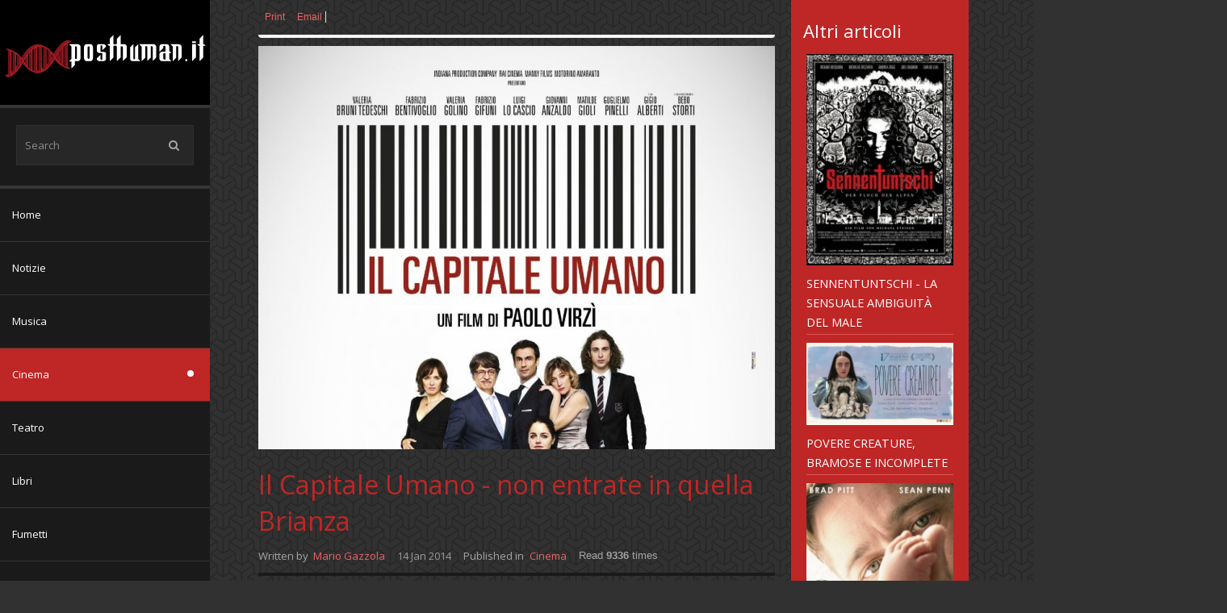

--- FILE ---
content_type: text/html; charset=utf-8
request_url: https://posthuman.it/cinema/il-capitale-umano-non-entrate-in-quella-brianza
body_size: 15048
content:



<!DOCTYPE html>
<html prefix="og: http://ogp.me/ns#" xml:lang="en-gb" lang="en-gb" dir="ltr" class="bootstrap3 itemid-347 com_k2 view-item top_menu_inheader
">
<head>
<base href="https://posthuman.it/cinema/il-capitale-umano-non-entrate-in-quella-brianza" />
	<meta http-equiv="content-type" content="text/html; charset=utf-8" />
	<meta name="robots" content="max-image-preview:large" />
	<meta name="author" content="Mario Gazzola" />
	<meta property="og:url" content="https://posthuman.it/cinema/il-capitale-umano-non-entrate-in-quella-brianza" />
	<meta property="og:type" content="article" />
	<meta property="og:title" content="Il Capitale Umano - non entrate in quella Brianza" />
	<meta property="og:description" content="Al giallo anomalo di Virz&amp;amp;igrave; basta un solo morto per sbatterci in faccia tutti gli zombi che abitano questo Paese, su cui si pu&amp;amp;ograve; s..." />
	<meta property="og:image" content="https://posthuman.it/media/k2/items/cache/9feeafa8e740fdbe632b43236148b194_XS.jpg" />
	<meta name="image" content="https://posthuman.it/media/k2/items/cache/9feeafa8e740fdbe632b43236148b194_XS.jpg" />
	<meta name="twitter:card" content="summary" />
	<meta name="twitter:site" content="@youjoomla" />
	<meta name="twitter:title" content="Il Capitale Umano - non entrate in quella Brianza" />
	<meta name="twitter:description" content="Al giallo anomalo di Virz&amp;amp;igrave; basta un solo morto per sbatterci in faccia tutti gli zombi che abitano questo Paese, su cui si pu&amp;amp;ograve; solo scommettere come fanno loro: puntando sul crol..." />
	<meta name="twitter:image" content="https://posthuman.it/media/k2/items/cache/9feeafa8e740fdbe632b43236148b194_M.jpg" />
	<meta name="twitter:image:alt" content="Il Capitale Umano - non entrate in quella Brianza" />
	<meta name="viewport" content="width=device-width, initial-scale=1.0, maximum-scale=1.0, user-scalable=no" />
	<meta name="description" content="Al giallo anomalo di Virz&amp;amp;igrave; basta un solo morto per sbatterci in faccia tutti gli zombi che abitano questo Paese, su cui si pu&amp;amp;ograve; s..." />
	<meta name="generator" content="Joomla! - Open Source Content Management" />
	<title>Il Capitale Umano - non entrate in quella Brianza</title>
	<link href="/cinema/il-capitale-umano-non-entrate-in-quella-brianza" rel="canonical" />
	<link href="/templates/couture/favicon.ico" rel="shortcut icon" type="image/vnd.microsoft.icon" />
	<link href="https://cdnjs.cloudflare.com/ajax/libs/magnific-popup.js/1.1.0/magnific-popup.min.css" rel="stylesheet" type="text/css" />
	<link href="https://cdnjs.cloudflare.com/ajax/libs/simple-line-icons/2.4.1/css/simple-line-icons.min.css" rel="stylesheet" type="text/css" />
	<link href="/components/com_k2/css/k2.css?v=2.21" rel="stylesheet" type="text/css" />
	<link href="/media/plg_content_mavikthumbnails/slimbox2/css/slimbox2.css" rel="stylesheet" type="text/css" />
	<link href="//fonts.googleapis.com/css?family=Open+Sans:400italic,400" rel="stylesheet" type="text/css" />
	<link href="https://posthuman.it/modules/mod_yj_live_search/css/stylesheet.css" rel="stylesheet" type="text/css" />
	<link href="https://posthuman.it//modules/mod_yj_vertical_menu/css/stylesheet.css" rel="stylesheet" type="text/css" />
	<link href="/plugins/system/yjsg/assets/css/font-awesome.min.css" rel="stylesheet" type="text/css" />
	<link href="/templates/couture/css_compiled/bootstrap-salmon.css" rel="stylesheet" type="text/css" />
	<link href="/plugins/system/yjsg/legacy/css/template.css" rel="stylesheet" type="text/css" />
	<link href="/templates/couture/css/menus.css" rel="stylesheet" type="text/css" />
	<link href="/templates/couture/css/layout.css" rel="stylesheet" type="text/css" />
	<link href="/templates/couture/css/salmon.css" rel="stylesheet" type="text/css" />
	<link href="/plugins/system/yjsg/legacy/css/yjresponsive.css" rel="stylesheet" type="text/css" />
	<link href="/templates/couture/css/custom_responsive.css" rel="stylesheet" type="text/css" />
	<link href="/plugins/system/yjsg/assets/src/mediaelement/mediaelementplayer.min.css" rel="stylesheet" type="text/css" />
	<link href="/templates/couture/css/customk.css" rel="stylesheet" type="text/css" />
	<style type="text/css">

                        /* K2 - Magnific Popup Overrides */
                        .mfp-iframe-holder {padding:10px;}
                        .mfp-iframe-holder .mfp-content {max-width:100%;width:100%;height:100%;}
                        .mfp-iframe-scaler iframe {background:#fff;padding:10px;box-sizing:border-box;box-shadow:none;}
                    a.thumbnail {display: inline-block; zoom: 1; *display: inline;}body{font-size:13px;}#logo{width:21.67%;height:130px;}#logo a{height:130px;}.yjsgsitew{width:1200px;}.yjsgheadergw{width:78.33%;}#midblock{width:75%;}#rightblock{width:25%;}#insetsholder_2t,#insetsholder_2b{width:25%;}#logo{background: url(https://posthuman.it/images/logo-posthuman-2019darkweb.png)  no-repeat 0px 0px; !important;}.horiznav li ul ul,.subul_main.group_holder ul.subul_main ul.subul_main, .subul_main.group_holder ul.subul_main ul.subul_main ul.subul_main, .subul_main.group_holder ul.subul_main ul.subul_main ul.subul_main ul.subul_main,.horiznav li li li:hover ul.dropline{margin-top: -32px!important;margin-left:95%!important;}.top_menu ul.subul_main.dropline.group_holder li.holdsgroup > ul.subul_main{margin:0!important;padding-top:10px!important;padding-bottom:10px!important;}h1,h2,h3,h4,h5,h6,.article_title,.module_title,.pagetitle,.clivesearch .yj_inputbox,.LiveSearchResults,.cverticalmenu ul.yj-vertical-menu li.yj-vertical-menu-item a,.yj1 h2.module_title,.template_readmore,.horiznav a,.template_readmore2,.template_readmore3,.cmoduleengine .yjme_item a.item_title,.template_readmore4,.cmoduleengine .yjme_item div.item_details,.cmoduleengine.members .yjme_item p.item_intro,.yj_hover_title,.yj_hover_readmore,.yj_date,.yj_author,.yj_cat,.button,.validate,.k2menu a,a.moduleItemTitle,div.itemCommentsForm p.itemCommentsFormNotes,div.subCategory h2,div.catItemHeader h3.catItemTitle,div.itemHeader h2.itemTitle,h3.itemAuthorName,div.itemRelated h3,h3.itemCommentsCounter,div.userBlock h2,.userView h3.itemTitle,.tagView h2.itemTitle,.genericView h2.itemTitle,.cnewspop ul.yjnewspopFilter li a,.cnewspop .yjnewspopC div.yjnewspopIntro h2,#mmenu_holder,.cnewspop div.yjNewsPopContainer a.getmore{font-family:Open Sans,sans-serif;font-weight:normal;}.LiveSearchResults a.next,.LiveSearchResults a.back,.LiveSearchResults .LiveSearchResultHover,.cverticalmenu ul.yj-vertical-menu li a.isactivea,.cverticalmenu ul.yj-vertical-menu li a:hover,.cverticalmenu ul.yj-vertical-menu li a:active,.cverticalmenu ul.yj-vertical-menu li a:focus,ul.yj-vertical-menu li.yj-vertical-menu-item a.isactivea,.template_readmore,.top_menu ul li a:hover,.top_menu li.active a.activepath,.top_menu ul.subul_main li a:hover,.top_menu ul.subul_main li a.activepath,.template_readmore2,.template_readmore3:hover,.template_readmore4:hover,ul.catItemTags li:hover,.yj_hover_readmore,ul.itemTags li:hover,.button,.validate,.yj3,.k2CategoriesListBlock ul li a:after,div.k2TagCloudBlock a:hover,.button,.validate,a.readon,div.itemCommentsForm form input#submitCommentButton,.cnewspop ul.yjnewspopFilter li a:hover,.cnewspop ul.yjnewspopFilter li a.selected,.cnewspop .yjnewspopC div.yjnewspopIntro,.nav-list > .active > a, .nav-list > .active > a:hover,.ctags a.yjtag:hover,.cnewspop div.yjNewsPopContainer a.getmore{background:#bf2626;}.cimageslider .navContainer .bnav:hover,.cimageslider .navContainer .bnav.active,.cmoduleengine .yjme_item a.item_title:hover,.cmoduleengine.members .firstrow .yjme_item.seconditem a.item_title:hover,.cmoduleengine.members .secondrow .yjme_item.firstitem a.item_title:hover,div.itemHeader h2.itemTitle,.yj_hover_title:hover,.yj2 h2.module_title,.yj2 h2.module_title span,#footer a,dl.search-results dt.result-title a:hover{color:#bf2626;}.k2ItemsBlock li.even,.k2ItemsBlock li.odd,.cnewspop .yjnewspopC div.yjnewspopIntro h2,.cmoduleengine.members .yjme_item div.imageholder:hover,.cmoduleengine.members .firstrow .yjme_item.seconditem div.imageholder:hover,.cmoduleengine.members .secondrow .yjme_item.firstitem div.imageholder:hover{border-color:#dd5454;}[class*='yjsg-button-color']{background:#bf2626;}[class*='yjsg-button-color']:hover{background:#aa2222;}#typosticky.yjsg-sticky.fixed{padding:15px;}.yjsg-sub-heading,.yjsg-sticky-menu a.active-scroll,[data-sticky-block] a.active-scroll:before{border-color:#bf2626;}[class*='facolor'].fa:before{color:#bf2626;}body.pattern2,.pattern2{background-color:#313131;background-image: url(https://posthuman.it//templates/couture/images/patterns/pattern2.jpg);}.thumbnail {
margin-top: 10px;
margin-left: 10px;
margin-right: 10px;
padding: 1px;
}#yj-vertical-menu104,#yj-vertical-menu104 li.yj-vertical-menu-item{width:260px;}
	</style>
	<script type="application/json" class="joomla-script-options new">{"csrf.token":"bf98a6c134a36772d3ef53c6145f6465","system.paths":{"root":"","base":""},"system.keepalive":{"interval":840000,"uri":"\/component\/ajax\/?format=json"}}</script>
	<script src="/media/jui/js/jquery.min.js?7fd18fbdaed713761bae6052b0841d16" type="text/javascript"></script>
	<script src="/media/jui/js/jquery-noconflict.js?7fd18fbdaed713761bae6052b0841d16" type="text/javascript"></script>
	<script src="/media/jui/js/jquery-migrate.min.js?7fd18fbdaed713761bae6052b0841d16" type="text/javascript"></script>
	<script src="https://cdnjs.cloudflare.com/ajax/libs/magnific-popup.js/1.1.0/jquery.magnific-popup.min.js" type="text/javascript"></script>
	<script src="/media/k2/assets/js/k2.frontend.js?v=2.21&sitepath=/" type="text/javascript"></script>
	<script src="/media/plg_content_mavikthumbnails/slimbox2/js/slimbox2.js" type="text/javascript"></script>
	<script src="/media/system/js/mootools-core.js?7fd18fbdaed713761bae6052b0841d16" type="text/javascript"></script>
	<script src="/media/system/js/core.js?7fd18fbdaed713761bae6052b0841d16" type="text/javascript"></script>
	<script src="/media/system/js/mootools-more.js?7fd18fbdaed713761bae6052b0841d16" type="text/javascript"></script>
	<script src="/plugins/system/yjsg/assets/src/yjsg.jquicustom.min.js" type="text/javascript"></script>
	<script src="/plugins/system/yjsg/assets/bootstrap3/js/bootstrap.min.js" type="text/javascript"></script>
	<script src="/plugins/system/yjsg/legacy/src/yjresponsive.js" type="text/javascript"></script>
	<script src="/plugins/system/yjsg/assets/src/yjsg.site.plugins.js" type="text/javascript"></script>
	<script src="/plugins/system/yjsg/assets/src/yjsg.site.js" type="text/javascript"></script>
	<script src="/plugins/system/yjsg/assets/src/mediaelement/mediaelement-and-player.min.js" type="text/javascript"></script>
	<script src="/plugins/system/yjsg/assets/src/mediaelement/froogaloop2.min.js" type="text/javascript"></script>
	<script src="/plugins/system/yjsg/assets/src/magnific/yjsg.magnific.popup.min.js" type="text/javascript"></script>
	<script src="https://posthuman.it/modules/mod_yj_live_search/script/YJLiveSearch.js" type="text/javascript"></script>
	<script src="https://posthuman.it//modules/mod_yj_vertical_menu/src/jquery-noconflict.js" type="text/javascript"></script>
	<script src="https://posthuman.it//modules/mod_yj_vertical_menu/src/jquery.yj-vertical-menu.js" type="text/javascript"></script>
	<!--[if lt IE 9]><script src="/media/system/js/polyfill.event.js?7fd18fbdaed713761bae6052b0841d16" type="text/javascript"></script><![endif]-->
	<script src="/media/system/js/keepalive.js?7fd18fbdaed713761bae6052b0841d16" type="text/javascript"></script>
	<script src="/templates/couture/src/styles.js" type="text/javascript"></script>
	<script type="application/ld+json">

                {
                    "@context": "https://schema.org",
                    "@type": "Article",
                    "mainEntityOfPage": {
                        "@type": "WebPage",
                        "@id": "https://posthuman.it/cinema/il-capitale-umano-non-entrate-in-quella-brianza"
                    },
                    "url": "https://posthuman.it/cinema/il-capitale-umano-non-entrate-in-quella-brianza",
                    "headline": "Il Capitale Umano - non entrate in quella Brianza",
                    "image": [
                        "https://posthuman.it/media/k2/items/cache/9feeafa8e740fdbe632b43236148b194_XL.jpg",
                        "https://posthuman.it/media/k2/items/cache/9feeafa8e740fdbe632b43236148b194_L.jpg",
                        "https://posthuman.it/media/k2/items/cache/9feeafa8e740fdbe632b43236148b194_M.jpg",
                        "https://posthuman.it/media/k2/items/cache/9feeafa8e740fdbe632b43236148b194_S.jpg",
                        "https://posthuman.it/media/k2/items/cache/9feeafa8e740fdbe632b43236148b194_XS.jpg",
                        "https://posthuman.it/media/k2/items/cache/9feeafa8e740fdbe632b43236148b194_Generic.jpg"
                    ],
                    "datePublished": "2014-01-14T14:56:39+00:00",
                    "dateModified": "2014-01-28T16:01:15+00:00",
                    "author": {
                        "@type": "Person",
                        "name": "Mario Gazzola",
                        "url": "https://posthuman.it/cinema/author/205-mariogazzola"
                    },
                    "publisher": {
                        "@type": "Organization",
                        "name": "www.posthuman.it",
                        "url": "https://posthuman.it/",
                        "logo": {
                            "@type": "ImageObject",
                            "name": "www.posthuman.it",
                            "width": "",
                            "height": "",
                            "url": "https://posthuman.it/"
                        }
                    },
                    "articleSection": "https://posthuman.it/cinema",
                    "keywords": "",
                    "description": "Al giallo anomalo di Virz&amp;igrave; basta un solo morto per sbatterci in faccia tutti gli zombi che abitano questo Paese, su cui si pu&amp;ograve; solo scommettere come fanno loro: puntando sul crollo.",
                    "articleBody": "Al giallo anomalo di Virz&amp;igrave; basta un solo morto per sbatterci in faccia tutti gli zombi che abitano questo Paese, su cui si pu&amp;ograve; solo scommettere come fanno loro: puntando sul crollo. Domenica ho visto un film dell&amp;rsquo;orrore. Non l&amp;rsquo;ennesimo remake americano de La Casa, Non Aprite Quella Porta, Carrie o Patrick (in arrivo). Nessuno splatter giapponese con geyser di sangue. Un film italiano. Ma nemmeno una di quelle stentate sottoproduzioni ultralow budget che il pi&amp;ugrave; delle volte arrancano nel sogno di rinverdire la golden age dei Bava-Fulci-Argento. [yjsgimgs image=&quot;images/stories/images_old_articles/thumbs/articles9_il capitale umano-3.jpg&quot; class=&quot;radiusb5 yjsg-lightbox-items&quot; title=&quot;articles9_il capitale umano-3.jpg&quot; link=&quot;images/stories/images_old_articles/stories/articles9/il capitale umano-3.jpg&quot; target=&quot;&quot; effect=&quot;tilt&quot;] No, era un film mainstream, ben girato, interpretato da ottimi attori e tutti potete vederlo &amp;ndash; solo a Milano &amp;ndash; in una quindicina abbondante di sale. Perch&amp;eacute;, sciogliamo finalmente l&amp;rsquo;equivoco, si tratta dell&amp;rsquo;ultimo film di Paolo Virz&amp;igrave; (in apertura la locandina, a destra e qui sotto gli ironici poster con frasi epigrafiche tratte dai dialoghi), regista di cui ammetto di non aver mai visto nulla, considerandolo esponente di quella &amp;ldquo;Italia dei carini&amp;rdquo; &amp;ndash; la commedia buonista &amp;ndash; che rifuggo come la peste. [yjsgimgs image=&quot;images/stories/images_old_articles/thumbs/articles9_il capitale umano-2.jpg&quot; class=&quot;radiusb5 yjsg-lightbox-items&quot; title=&quot;articles9_il capitale umano-2.jpg&quot; link=&quot;images/stories/images_old_articles/stories/articles9/il capitale umano-2.jpg&quot; target=&quot;&quot; effect=&quot;tilt&quot;]Invece Il Capitale Umano, nonostante &amp;ndash; o forse proprio per &amp;ndash; il suo agghiacciante realismo, &amp;egrave; riuscito ad inquietarmi pi&amp;ugrave; di molte case &amp;ldquo;a sinistra&amp;rdquo;, stregate o esorcizzate in POV. Sia ben chiaro (cos&amp;igrave; spieghiamo definitivamente la provocazione iniziate): il film non ha nulla a che spartire col genere horror stricto sensu. Trattasi piuttosto di un anomalo &amp;ldquo;giallo&amp;rdquo; (liberamente tratto dall&#039;omonimo romanzo di Stephen Amidon), cui basta solo un morto per incidente stradale notturno da guida sbronza del sabato sera per dare il via ad un tragico carosello della meschinit&amp;agrave;: quella di un&amp;rsquo;umanit&amp;agrave; italica (italica, badate, mica solo brianzola) squallida e magliara senza redenzione (niente volemose bbene sordiano finale, per intenderci). I fatti: un immobiliarista che se la tira ma non se la passa affatto bene (il macchiettistico Bentivoglio, nel poster qui sopra a sinistra) sogna di fare bingo entrando nel &amp;ldquo;giro giusto&amp;rdquo; della finanza che conta grazie alla figlia, fidanzata con il rampollo di un affermato raider della finanza d&amp;rsquo;assalto (Gifuni, bravissimo e glaciale, anche lui appeso a un filo, ma lo capiremo solo pi&amp;ugrave; avanti). Mal gliene incoglie. Lo spremono come un limone e lui s&amp;rsquo;&amp;egrave; giocato pure la casa, all&amp;rsquo;insaputa della compagna incinta (Golino), psicologa che nulla capisce del nido di vipere che la circonda. [yjsgimgs image=&quot;images/stories/images_old_articles/thumbs/articles9_il-capitale-umano_4.jpg&quot; class=&quot;radiusb5 yjsg-lightbox-items&quot; title=&quot;articles9_il-capitale-umano_4.jpg&quot; link=&quot;images/stories/images_old_articles/stories/articles9/il-capitale-umano_4.jpg&quot; target=&quot;&quot; effect=&quot;tilt&quot;]Anche la moglie del finanziere (Valeria Bruni Tedeschi, ottima nella sua rassegnazione a non contare nulla sulla scacchiera della sua pur ricca famiglia) vive nel lusso ignorando le porcherie in cui sguazza il marito: lei vorrebbe ristrutturare un teatro per riaccendere l&amp;rsquo;antica passione artistica (deposta in nome del matrimonio-bene), si accenderebbe anche di passione adulterina per il mellifluo prof di teatro Lo Cascio (con lei nella foto qui a destra) che la adula interessatamente, ma i suoi sogni s&amp;rsquo;infrangono sulla real politik degli investimenti finanziari. Tutte oche &amp;lsquo;ste donne? No, la figlia di Bentivoglio (Matilde Gioli, nella foto sotto a sinistra) &amp;egrave; l&amp;rsquo;unica colla testa sulle spalle: scarica l&amp;rsquo;odioso rampollo e si mette insieme allo scoppiato artista, reprobo del paese ma in realt&amp;agrave; l&#039;unico onesto della combriccola, solo troppo ingenuo. Perch&amp;eacute; il destino &amp;egrave; in agguato: l&amp;rsquo;incidente notturno e le inevitabili indagini dell&amp;rsquo;ispettore Bebo Storti mettono in moto un carosello di coperture troppo corte, alibi zoppicanti e nefandezze sempre pi&amp;ugrave; evidenti, finch&amp;eacute; il machiavellico quanto fortuito colpo di coda del Bentivoglio alla canna del gas metter&amp;agrave; tutto a posto. Cio&amp;egrave; salver&amp;agrave; i ricchi a danno dei poveri, perch&amp;eacute; cos&amp;igrave; va il mondo: se stai ai piani bassi della scala sociale nessuno cercher&amp;agrave; d&amp;rsquo;abolire leggi per le tue marachelle. E in questo guano calduccio alla fine ci si accomodano tutti, perch&amp;eacute; tutto sommato fa molto comodo. [yjsgimgs image=&quot;images/stories/images_old_articles/thumbs/articles9_il capitale umano-1.jpg&quot; class=&quot;radiusb5 yjsg-lightbox-items&quot; title=&quot;articles9_il capitale umano-1.jpg&quot; link=&quot;images/stories/images_old_articles/stories/articles9/il capitale umano-1.jpg&quot; target=&quot;&quot; effect=&quot;tilt&quot;] Le patetiche polemiche campaniliste di un sindaco brianzolo offeso dal film hanno prevedibilmente fatto rumore (utile per il suo lancio), calamitando per&amp;ograve; l&amp;rsquo;attenzione della pensosa critica dei quotidiani italici unicamente sul profondo dibattito &amp;ldquo;la luna e il dito&amp;rdquo; (nella fattispecie, sono davvero meschini questi operosi brianzoli?). Impedendole di accorgersi che, en passant, il Virz&amp;igrave; ha sapidamente strutturato il suo film con la tecnica del &amp;ldquo;flashback sincronico&amp;rdquo; usata da Kubrick per Rapina A Mano Armata (The Killing, 1956, QUI ne ripassate il trailer italiano): ci fa ritornare pi&amp;ugrave; volte all&amp;rsquo;inizio della storia, mostrandoci poi lo stesso arco temporale ma dal punto di vista di un altro personaggio (il film &amp;egrave; diviso in 3 capitoli intestati a 3 personaggi pi&amp;ugrave; uno conclusivo che spiega il titolo), facendoci scoprire altri avvenimenti e sfaccettature ignoti al precedente personaggio. Struttura che a noi garantisce la suspense di scoprire poco alla volta cos&amp;rsquo;&amp;egrave; davvero accaduto la famigerata notte in auto, favorendo anche lo svelamento progressivo delle psicologie dei caratteri (quasi tutti ben scolpiti) e delle rispettive miserie. Un ritmo sostenuto e una sceneggiatura solida, interpretazioni (quasi tutte) convincenti, un&amp;rsquo;ironia che non sbraca mai nella commedia all&amp;rsquo;italiana pi&amp;ugrave; scontata, rendono Il Capitale Umano un pregevole esempio di quel cinema italiano che sa riflettere sul nostro becero presente ritraendocelo senza fare sconti a nessuno. E che credevamo non saremmo pi&amp;ugrave; riusciti a vedere in giro. Io faccio la mia ammenda al regista Virz&amp;igrave;, voi non perdetelo, di &amp;lsquo;sti tempi &amp;egrave; merce rara. Mario G"
                }
                
	</script>
	<script type="text/javascript">

			  window.addEvent('domready', function(){
					  new YJLiveSearch({
					  inputId:'defaultfeedLiveSearch', 
					  inputCopy:' defaultfeed',
					  resultFeed:'https://posthuman.it/modules/mod_yj_live_search/feeds/feed.php', 
					  noResultsMessage:'Sorry, no results for&nbsp;', 
					  topDistance:45, 
					  duration:500,
					  minLenght:3,
					  maxLenght:10,
					  minCharTxt1:'Minimum&nbsp;',
					  minCharTxt2:'&nbsp;characters required'

				  });
			});
		
			(function($) {
				$(document).ready(function(){
					$('#yj-vertical-menu104').ptMenu({
						vertical:true,
						flyoutPosition:'right',
							showDuration: 150,
							hideDuration: 350,
					});
				});
			})(jQuery);	
		
		
		
	</script>
	<link rel="apple-touch-icon" sizes="57x57" href="/templates/couture/images/system/appleicons/apple-icon-57x57.png" />
	<link rel="apple-touch-icon" sizes="72x72" href="/templates/couture/images/system/appleicons/apple-icon-72x72.png" />
	<link rel="apple-touch-icon" sizes="114x114" href="/templates/couture/images/system/appleicons/apple-icon-114x114.png" />
	<link rel="apple-touch-icon" sizes="144x144" href="/templates/couture/images/system/appleicons/apple-icon-144x144.png" />
	<style type="text/css">
			.LiveSearchContainer.defaultfeed,
			.LiveSearchResults.defaultfeed {
			width:230px;
			}
		</style>
</head>
<body id="stylef6" class="yjsgbody style_salmon yjsgbr-chrome pattern2 ispattern textlight">
	<div id="centertop" class="yjsgsitew">
				 <!--header-->
<div id="header">
      <div id="logo">
           <a href="https://posthuman.it/"></a>
          </div>
    <!-- end logo -->
   </div>
  <!-- end header -->
		<div id="side_block_out">
			<div class="side_block">
				<div class="yjsquare clivesearch modid95"><div class="yjsquare_in"><!-- http://www.Youjoomla.com  Yj Live Live Search 2.0 for Joomla 2.5 starts here -->
<div class="yjlivecont defaultfeed">
       <form method="get" action="https://posthuman.it/index.php" style="width:220px;">
			<input type="text" name="searchword" id="defaultfeedLiveSearch" style="width:220px;" value="Search" onfocus="this.value='';" onblur="if(this.value==''){this.value='Search'};"  class="yj_inputbox"/>
                        <input type="submit" value="search" class="button" />
            <span class="icon-search"></span>
			            <input type="hidden" name="option" value="com_search" />
			<input type="hidden" name="searchphrase" value="all" />
            <input type="hidden" name="Itemid" value="321" />
		</form>
</div>
<!-- http://www.Youjoomla.com  Yj Live Live Search 2.0  for Joomla 2.5 ends here --></div></div><div class="yjsquare cverticalmenu modid104"><div class="yjsquare_in"><ul id="yj-vertical-menu104" class="yj-vertical-menu flyoutright ">
<li id="item-324" class="lifirst"><a class="afirst" href="/" >Home</a></li><li id="item-358"><a href="/notizie" >Notizie</a></li><li id="item-350"><a href="/musica" >Musica</a></li><li id="item-347" class="current-side  active parent"><a class=" isactivea" href="/cinema" >Cinema</a><ul><li id="item-349"><a href="/cinema/cinema-alternative" >cinema alternative</a></li></ul></li><li id="item-351"><a href="/teatro" >Teatro</a></li><li id="item-352"><a href="/libri" >Libri</a></li><li id="item-353"><a href="/fumetti" >Fumetti</a></li><li id="item-354"><a href="/videogiochi" >Videogiochi</a></li><li id="item-355"><a href="/riflessioni" >Riflessioni</a></li><li id="item-356"><a href="/profili" >Profili</a></li><li id="item-357"><a href="/progetti" >Progetti</a></li><li id="item-418" class="lilast"><a class="alast" href="/extra" >Extra</a></li></ul></div></div><div class="yjsquare modid16"><div class="h2_holder"><h3 class="module_title"><span class="title_split titlesplit0">Login</span> <span class="title_split titlesplit1">Form</span></h3></div><div class="yjsquare_in"><form action="/cinema" method="post" id="login-form" class="yjsg-form">
	<div class="pretext">
		</div>
	<div class="yjsg-form-group-addon">
		<span class="yjsg-form-prepend"><span class="icon-user"></span></span>
		<input id="modlgn_username" type="text" name="username" class="yjsg-form-element"  size="18" placeholder="Username" />
	</div>
	<div class="yjsg-form-group-addon">
		<span class="yjsg-form-prepend"><span class="icon-lock"></span></span>
		<input id="modlgn_passwd" type="password" name="password" class="yjsg-form-element" size="18" placeholder="Password" />
	</div>
		<div class="yjsg-form-group-addon">
		<span class="yjsg-form-prepend"><span class="icon-key"></span></span>
		<input id="modlgn_secretkey" type="text" name="secretkey" class="yjsg-form-element" size="18" placeholder="Secret Key" />
	</div>		
	    <div class="yjsg-form-group-inline">    
				<div class="yjsg-element-holder">
			<button type="submit" tabindex="3" name="Submit" class="button">Log in</button>
		</div>
	</div>
	<input type="hidden" name="option" value="com_users" />
	<input type="hidden" name="task" value="user.login" />
	<input type="hidden" name="return" value="aHR0cHM6Ly9wb3N0aHVtYW4uaXQvY2luZW1hL2lsLWNhcGl0YWxlLXVtYW5vLW5vbi1lbnRyYXRlLWluLXF1ZWxsYS1icmlhbnph" />
	<input type="hidden" name="bf98a6c134a36772d3ef53c6145f6465" value="1" />	<ul class="unstyled">
		<li>
			<a href="/component/users/?view=reset&amp;Itemid=324">
			Forgot your password?</a>
		</li>
		<li>
			<a href="/component/users/?view=remind&amp;Itemid=324">
			Forgot your username?</a>
		</li>
			</ul>
	<div class="posttext">
		</div>
</form>
</div></div><div class="yjsquare yj1 ccontactinfo modid98"><div class="h2_holder"><h3 class="module_title"><span class="title_split titlesplit0">Contact</span> <span class="title_split titlesplit1">info</span></h3></div><div class="yjsquare_in"><p>Walter L'Assainato<br /> Email: <a href="mailto:walter@posthuman.it">walter@posthuman.it</a><br />Mario Gazzola<br />Email: <a href="mailto:mario@posthuman.it">mario@posthuman.it</a></p>
<p><a class="yj_facebook addtips" title="Facebook" href="https://www.facebook.com/Posthuman.it" target="_blank" data-placement="top">Facebook</a> <a class="yj_rss addtips" title="RSS" href="/notizie?format=feed" target="_blank" data-placement="top">RSS</a></p></div></div>
			</div>
		</div>
					<div id="topmenu_holder" class="yjsgmega response"></div>
				<!--top menu-->
<!--
-->								<!--MAIN LAYOUT HOLDER -->
<div id="holder2" class="holders">
	<!-- messages -->
	<div class="yjsg-system-msg">
		
	</div>
	<!-- end messages -->
		<!-- MID BLOCK -->
	<div id="midblock" class="sidebars sidebar-main">
		<div class="insidem">
									<!-- component -->
			

<!-- Start K2 Item Layout -->
<span id="startOfPageId440"></span>

<div id="k2Container" class="itemView">

	<!-- Plugins: BeforeDisplay -->
	
	<!-- K2 Plugins: K2BeforeDisplay -->
	
  <!-- Plugins: AfterDisplayTitle -->
  
  <!-- K2 Plugins: K2AfterDisplayTitle -->
  
	  <div class="itemToolbar">
		<ul>
						<!-- Font Resizer removed wl 8-5-2015-->

			
						<!-- Print Button -->
			<li>
				<a class="itemPrintLink" rel="nofollow" href="/cinema/il-capitale-umano-non-entrate-in-quella-brianza?tmpl=component&amp;print=1" onclick="window.open(this.href,'printWindow','width=900,height=600,location=no,menubar=no,resizable=yes,scrollbars=yes'); return false;">
					<span>Print</span>
				</a>
			</li>
			
						<!-- Email Button -->
			<li>
				<a class="itemEmailLink" rel="nofollow" href="/component/mailto/?tmpl=component&amp;template=couture&amp;link=d3623fa7de05b7186f78e42898843ed3cb9657c9" onclick="window.open(this.href,'emailWindow','width=400,height=350,location=no,menubar=no,resizable=no,scrollbars=no'); return false;">
					<span>Email</span>
				</a>
			</li>
			
			
			
			
					</ul>
		<div class="clr"></div>
  </div>
	
  <div class="itemBody">

	  <!-- Plugins: BeforeDisplayContent -->
	  
	  <!-- K2 Plugins: K2BeforeDisplayContent -->
	  
	  	  <!-- Item Image -->
	  <div class="itemImageBlock" style="height:auto;">
		  <span class="itemImage">
		  	<a class="modal" rel="{handler: 'image'}" href="/media/k2/items/cache/9feeafa8e740fdbe632b43236148b194_XL.jpg" title="Click to preview image">
                <span class="yj_hover_effect">
                    <span class="yj_hover_title">Il Capitale Umano - non entrate in quella Brianza</span>
                    <span class="yj_hover_readmore template_readmore2">Click to enlarge</span>
                    <img src="/media/k2/items/cache/9feeafa8e740fdbe632b43236148b194_L.jpg" alt="Il Capitale Umano - non entrate in quella Brianza" />
                </span>
		  	</a>
		  </span>
		  
		  
		  <div class="clr"></div>
	  </div>
	        
	<div class="itemHeader">

	  	  <!-- Item title -->
	  <h2 class="itemTitle">
						
	  	Il Capitale Umano - non entrate in quella Brianza
	  	
	  </h2>
	  
				<!-- Item Author -->
		<span class="itemAuthor yj_author">
			Written by&nbsp;
						<a rel="author" href="/cinema/author/205-mariogazzola">Mario Gazzola</a>
					</span>
		
				<!-- Date created -->
		<span class="itemDateCreated yj_date">
			14 Jan 2014		</span>
		        
				<!-- Item category -->
		<div class="itemCategory yj_cat">
			<span>Published in</span>
			<a href="/cinema">Cinema</a>
		</div>
		        
						<!-- Item Hits -->
			<span class="itemHits yj_hits">
				Read <b>9336</b> times			</span>
			
  </div>

	  	  	  <!-- Item introtext -->
	  <div class="itemIntroText">
	  	 Al giallo anomalo di Virz&igrave; basta un solo morto per sbatterci in faccia tutti gli <em>zombi</em> che abitano questo Paese, su cui si pu&ograve; solo scommettere come fanno loro: puntando sul crollo.	  </div>
	  	  	  <!-- Item fulltext -->
	  <div class="itemFullText">
	  	<p>&nbsp;</p>
<hr />
<p>&nbsp;</p>
<p><br />
Domenica ho visto un film dell&rsquo;orrore. Non l&rsquo;ennesimo remake americano de <em><strong>La Casa</strong></em>, <em><strong>Non Aprite Quella Porta</strong></em>, <em><strong>Carrie</strong></em> o <em><strong>Patrick</strong></em> (in arrivo). Nessuno splatter giapponese con geyser di sangue. Un film italiano. Ma nemmeno una di quelle stentate sottoproduzioni ultralow budget che il pi&ugrave; delle volte arrancano nel sogno di rinverdire la golden age dei Bava-Fulci-Argento. <p style="float: right;"><a class="yjt_imgs radiusb5 yjsg-lightbox-items yjt_tilt" href="/images/stories/images_old_articles/stories/articles9/il capitale umano-3.jpg" title="articles9_il capitale umano-3.jpg"><img src="/images/stories/images_old_articles/thumbs/articles9_il capitale umano-3.jpg" alt="articles9_il capitale umano-3.jpg" /></a></p><br />
<br />
No, era un film mainstream, ben girato, interpretato da ottimi attori e tutti potete vederlo &ndash; solo a Milano &ndash; in una quindicina abbondante di sale. Perch&eacute;, sciogliamo finalmente l&rsquo;equivoco, si tratta dell&rsquo;ultimo film di <strong>Paolo Virz&igrave;</strong> (in apertura la locandina, a destra e qui sotto gli ironici poster con frasi epigrafiche tratte dai dialoghi), regista di cui ammetto di non aver mai visto nulla, considerandolo esponente di quella &ldquo;Italia dei carini&rdquo; &ndash; la commedia <em>buonista</em> &ndash; che rifuggo come la peste. <br />
<br />
<p style="float: left;"><a class="yjt_imgs radiusb5 yjsg-lightbox-items yjt_tilt" href="/images/stories/images_old_articles/stories/articles9/il capitale umano-2.jpg" title="articles9_il capitale umano-2.jpg"><img src="/images/stories/images_old_articles/thumbs/articles9_il capitale umano-2.jpg" alt="articles9_il capitale umano-2.jpg" /></a></p>Invece <strong><a href="http://www.youtube.com/watch?v=YlVQCw2C4wU">Il Capitale Umano</a></strong>, nonostante &ndash; o forse proprio per &ndash; il suo agghiacciante realismo, &egrave; riuscito ad inquietarmi pi&ugrave; di molte case &ldquo;a sinistra&rdquo;, stregate o esorcizzate in POV. Sia ben chiaro (cos&igrave; spieghiamo definitivamente la provocazione iniziate): il film non ha nulla a che spartire col genere horror <em>stricto sensu</em>. Trattasi piuttosto di un anomalo &ldquo;giallo&rdquo; (liberamente tratto dall'<a href="http://www.ibs.it/code/9788804580553/amidon-stephen/capitale-umano.html">omonimo romanzo di <strong>Stephen Amidon</strong></a>), cui basta solo un morto per incidente stradale notturno da guida sbronza del sabato sera per dare il via ad un tragico carosello della meschinit&agrave;: quella di un&rsquo;umanit&agrave; italica (italica, badate, mica solo brianzola) squallida e magliara senza redenzione (niente <em>volemose bbene</em> sordiano finale, per intenderci). </p>
<p>I fatti: un immobiliarista che se la tira ma non se la passa affatto bene (il macchiettistico <strong>Bentivoglio</strong>, nel poster qui sopra a sinistra) sogna di fare bingo entrando nel &ldquo;giro giusto&rdquo; della finanza che conta grazie alla figlia, fidanzata con il rampollo di un affermato <em>raider</em> della finanza d&rsquo;assalto (<strong>Gifuni</strong>, bravissimo e glaciale, anche lui appeso a un filo, ma lo capiremo solo pi&ugrave; avanti). <br />
Mal gliene incoglie. Lo spremono come un limone e lui s&rsquo;&egrave; giocato pure la casa, all&rsquo;insaputa della compagna incinta (<strong>Golino</strong>), psicologa che nulla capisce del nido di vipere che la circonda. <br />
<br />
<p style="float: right;"><a class="yjt_imgs radiusb5 yjsg-lightbox-items yjt_tilt" href="/images/stories/images_old_articles/stories/articles9/il-capitale-umano_4.jpg" title="articles9_il-capitale-umano_4.jpg"><img src="/images/stories/images_old_articles/thumbs/articles9_il-capitale-umano_4.jpg" alt="articles9_il-capitale-umano_4.jpg" /></a></p>Anche la moglie del finanziere (<strong>Valeria Bruni Tedeschi</strong>, ottima nella sua rassegnazione a non contare nulla sulla scacchiera della sua pur ricca famiglia) vive nel lusso ignorando le porcherie in cui sguazza il marito: lei vorrebbe ristrutturare un teatro per riaccendere l&rsquo;antica passione artistica (deposta in nome del matrimonio-bene), si accenderebbe anche di passione adulterina per il mellifluo prof di teatro <strong>Lo Cascio</strong> (con lei nella foto qui a destra) che la adula interessatamente, ma i suoi sogni s&rsquo;infrangono sulla real politik degli investimenti finanziari. </p>
<p>Tutte oche &lsquo;ste donne? No, la figlia di Bentivoglio (<strong>Matilde Gioli</strong>, nella foto sotto a sinistra) &egrave; l&rsquo;unica colla testa sulle spalle: scarica l&rsquo;odioso rampollo e si mette insieme allo scoppiato artista, reprobo del paese ma in realt&agrave; l'unico onesto della combriccola, solo troppo ingenuo. Perch&eacute; il destino &egrave; in agguato: l&rsquo;incidente notturno e le inevitabili indagini dell&rsquo;ispettore <strong>Bebo Storti</strong> mettono in moto un carosello di coperture troppo corte, alibi zoppicanti e nefandezze sempre pi&ugrave; evidenti, finch&eacute; il machiavellico quanto fortuito colpo di coda del Bentivoglio alla canna del gas metter&agrave; tutto a posto. Cio&egrave; salver&agrave; i ricchi a danno dei poveri, perch&eacute; cos&igrave; va il mondo: se stai ai piani bassi della scala sociale nessuno cercher&agrave; d&rsquo;abolire leggi per le tue marachelle. E in questo guano calduccio alla fine ci si accomodano tutti, perch&eacute; tutto sommato fa molto comodo. <p style="float: left;"><a class="yjt_imgs radiusb5 yjsg-lightbox-items yjt_tilt" href="/images/stories/images_old_articles/stories/articles9/il capitale umano-1.jpg" title="articles9_il capitale umano-1.jpg"><img src="/images/stories/images_old_articles/thumbs/articles9_il capitale umano-1.jpg" alt="articles9_il capitale umano-1.jpg" /></a></p></p>
<p>Le patetiche polemiche campaniliste di un sindaco brianzolo offeso dal film hanno prevedibilmente fatto rumore (utile per il suo lancio), calamitando per&ograve; l&rsquo;attenzione della pensosa critica dei quotidiani italici unicamente sul profondo dibattito &ldquo;la luna e il dito&rdquo; (nella fattispecie, sono davvero meschini questi operosi brianzoli?). Impedendole di accorgersi che, en passant, il <strong>Virz&igrave;</strong> ha sapidamente strutturato il suo film con la tecnica del &ldquo;flashback sincronico&rdquo; usata da <strong>Kubrick</strong> per <strong><em><a href="http://it.wikipedia.org/wiki/Rapina_a_mano_armata_(film) ">Rapina A Mano Armata</a></em></strong> (<em><a href="http://www.ivid.it/film/4288/RAPINA+A+MANO+ARMATA">The Killing</a></em>, 1956, <a href="http://www.youtube.com/watch?v=fm-zBmp6B4s">QUI</a> ne ripassate il trailer italiano): ci fa ritornare pi&ugrave; volte all&rsquo;inizio della storia, mostrandoci poi lo stesso arco temporale ma dal punto di vista di un altro personaggio (il film &egrave; diviso in 3 capitoli intestati a 3 personaggi pi&ugrave; uno conclusivo che spiega il titolo), facendoci scoprire altri avvenimenti e sfaccettature ignoti al precedente personaggio. Struttura che a noi garantisce la suspense di scoprire poco alla volta cos&rsquo;&egrave; davvero accaduto la famigerata notte in auto, favorendo anche lo svelamento progressivo delle psicologie dei caratteri (quasi tutti ben scolpiti) e delle rispettive miserie. </p>
<p>Un ritmo sostenuto e una sceneggiatura solida, interpretazioni (quasi tutte) convincenti, un&rsquo;ironia che non sbraca mai nella commedia all&rsquo;italiana pi&ugrave; scontata, rendono <strong>Il Capitale Umano</strong> un pregevole esempio di quel cinema italiano che sa riflettere sul nostro becero presente ritraendocelo senza fare sconti a nessuno. E che credevamo non saremmo pi&ugrave; riusciti a vedere in giro. <br />
<br />
Io faccio la mia ammenda al regista <strong>Virz&igrave;</strong>, voi non perdetelo, di &lsquo;sti tempi &egrave; merce rara. <br />
<br />
<br />
Mario G <br />
</p>	  </div>
	  	  
		<div class="clr"></div>

	  
				<div class="itemContentFooter">

						<!-- Item date modified -->
			<span class="itemDateModified">
				Last modified on Tuesday, 28 January 2014 16:01			</span>
			
			<div class="clr"></div>
		</div>
		
	  <!-- Plugins: AfterDisplayContent -->
	  
	  <!-- K2 Plugins: K2AfterDisplayContent -->
	  
	  <div class="clr"></div>
  </div>
  
		<!-- Item Rating -->
	<div class="itemRatingBlock">
		<span>Rate this item</span>
		<div class="itemRatingForm">
			<ul class="itemRatingList">
				<li class="itemCurrentRating" id="itemCurrentRating440" style="width:0%;"></li>
				<li><a href="#" rel="440" title="1 star out of 5" class="one-star">1</a></li>
				<li><a href="#" rel="440" title="2 stars out of 5" class="two-stars">2</a></li>
				<li><a href="#" rel="440" title="3 stars out of 5" class="three-stars">3</a></li>
				<li><a href="#" rel="440" title="4 stars out of 5" class="four-stars">4</a></li>
				<li><a href="#" rel="440" title="5 stars out of 5" class="five-stars">5</a></li>
			</ul>
			<div id="itemRatingLog440" class="itemRatingLog">(0 votes)</div>
			<div class="clr"></div>
		</div>
		<div class="clr"></div>
	</div>
	
		<!-- Social sharing -->
	<div class="itemSocialSharing">
				<!-- Twitter Button -->
		<div class="itemTwitterButton">
			<a href="https://twitter.com/share" class="twitter-share-button" data-count="horizontal" data-via="youjoomla">Tweet</a><script type="text/javascript" src="//platform.twitter.com/widgets.js"></script>
		</div>
				
				<!-- Facebook Button -->
		<div class="itemFacebookButton">
			<div id="fb-root"></div>
			<script type="text/javascript">
				(function(d, s, id) {
				  var js, fjs = d.getElementsByTagName(s)[0];
				  if (d.getElementById(id)) {return;}
				  js = d.createElement(s); js.id = id;
				  js.src = "//connect.facebook.net/en_US/all.js#appId=177111755694317&xfbml=1";
				  fjs.parentNode.insertBefore(js, fjs);
				}(document, 'script', 'facebook-jssdk'));
			</script>
			<div class="fb-like" data-send="false" data-width="200" data-show-faces="true"></div>
		</div>
		
				
		<div class="clr"></div>
	</div>
		<!-- Pre 2.5 Social sharing buttons -->
		
	            <div class="pre25SocialLinks">
	                 
	                  <ul class="preSocialLinks">
					  		<li>
								 <span class="preSocialsTitle">Social sharing:</span>
							</li>
	                        <li>
	                              <a class="facebook addtips" data-placement="top" title="Facebook" title="Add to Facebook" href="http://www.facebook.com/sharer.php?u=https%3A%2F%2Fposthuman.it%2Fcinema%2Fil-capitale-umano-non-entrate-in-quella-brianza&amp;t=Il+Capitale+Umano+-+non+entrate+in+quella+Brianza" target="_blank"><span>Add to Facebook</span></a>
	                        </li>
	                        <li>
	                              <a class="delicious addtips" data-placement="top" title="Delicious" title="Add to Delicious" href="http://del.icio.us/post?url=https%3A%2F%2Fposthuman.it%2Fcinema%2Fil-capitale-umano-non-entrate-in-quella-brianza&amp;title=Il+Capitale+Umano+-+non+entrate+in+quella+Brianza" target="_blank"><span>Add to Delicious</span></a>
	                        </li>
	                        <li>
	                              <a class="digg addtips" data-placement="top" title="Digg" title="Digg this" href="http://digg.com/submit?url=https%3A%2F%2Fposthuman.it%2Fcinema%2Fil-capitale-umano-non-entrate-in-quella-brianza&amp;title=Il+Capitale+Umano+-+non+entrate+in+quella+Brianza" target="_blank"><span>Digg this</span></a>
	                        </li>
	                        </li>
	                        <li>
	                              <a class="stumble addtips" data-placement="top" title="Stumble" title="Add to StumbleUpon" href="http://www.stumbleupon.com/submit?url=https%3A%2F%2Fposthuman.it%2Fcinema%2Fil-capitale-umano-non-entrate-in-quella-brianza&amp;title=Il+Capitale+Umano+-+non+entrate+in+quella+Brianza" target="_blank"><span>Add to StumbleUpon</span></a>
	                        </li>
	                        <li>
	                              <a class="technorati addtips" data-placement="top" title="Technorati" title="Add to Technorati" href="http://www.technorati.com/faves?add=https%3A%2F%2Fposthuman.it%2Fcinema%2Fil-capitale-umano-non-entrate-in-quella-brianza" target="_blank"><span>Add to Technorati</span></a>
	                        </li>
	                        <li>
	                              <a class="reddit addtips" data-placement="top" title="Reddit" title="Add to Reddit" href="http://reddit.com/submit?url=https%3A%2F%2Fposthuman.it%2Fcinema%2Fil-capitale-umano-non-entrate-in-quella-brianza&amp;title=Il+Capitale+Umano+-+non+entrate+in+quella+Brianza" target="_blank"><span>Add to Reddit</span></a>

	                        <li>
	                              <a class="myspace addtips" data-placement="top" title="Myspace" title="Add to MySpace" href="http://www.myspace.com/Modules/PostTo/Pages/?l=3&amp;u=https%3A%2F%2Fposthuman.it%2Fcinema%2Fil-capitale-umano-non-entrate-in-quella-brianza&amp;t=Il+Capitale+Umano+-+non+entrate+in+quella+Brianza" target="_blank"><span>Add to MySpace</span></a>
	                        </li>
<li>
	                  <a  class="twitter addtips" data-placement="top" title="Twitter" title="Like this? Tweet it to your followers!" href="https://twitter.com/intent/tweet?text=Il+Capitale+Umano+-+non+entrate+in+quella+Brianza&amp;url=https%3A%2F%2Fposthuman.it%2Fcinema%2Fil-capitale-umano-non-entrate-in-quella-brianza&amp;via=youjoomla" target="_blank">
	                  Like this? Tweet it to your followers!	                  </a>
</li>
	                        <li class="clr"></li>
	                  </ul>
	                  <div class="clr"></div>
	            </div>    <div class="itemLinks">

	  
	  
		<div class="clr"></div>
  </div>
  
    <!-- Author Block -->
  <div class="itemAuthorBlock">

  	  	<img class="itemAuthorAvatar" src="/media/k2/users/3.jpg?t=20150508_1536" alt="Mario Gazzola" />
  	
    <div class="itemAuthorDetails">
      <h3 class="itemAuthorName">
      	<a rel="author" href="/cinema/author/205-mariogazzola">Mario Gazzola</a>
      </h3>

      
      
      
			<div class="clr"></div>

			<!-- K2 Plugins: K2UserDisplay -->
			
    </div>
    <div class="clr"></div>
  </div>
  
    <!-- Latest items from author -->
	<div class="itemAuthorLatest">
		<h3>Latest from Mario Gazzola</h3>
		<ul>
						<li class="even">
				<a href="/teatro/fragments-il-circo-della-donna-a-pezzi">Fragments - il circo della donna a pezzi</a>
			</li>
						<li class="odd">
				<a href="/cinema/orfeo-ritorno-allo-sperimentalismo-delle-origini">Orfeo, un viaggio nell'Ade di ritorno allo sperimentalismo delle origini</a>
			</li>
						<li class="even">
				<a href="/cinema/un-semplice-incidente">Un semplice incidente, anche sul piano critico</a>
			</li>
						<li class="odd">
				<a href="/libri/dimensioni-ignote-esce-il-numero-2-di-m-rivista-del-mistero-presenta">Dimensioni ignote: esce il numero 2 di "M-Rivista del Mistero presenta"</a>
			</li>
						<li class="even">
				<a href="/cinema/shelby-oaks-la-paura-dell-ignoto">Shelby Oaks: dietro la VHS, la paura dell'ignoto.</a>
			</li>
					</ul>
		<div class="clr"></div>
	</div>
	
			
  
	<div class="clr"></div>

  
  
    <!-- Item navigation -->
  <div class="itemNavigation">
  	<span class="itemNavigationTitle">More in this category:</span>

				<a class="itemPrevious" href="/cinema/solo-jodo-perdona-refn">
			&laquo; Solo Jodo perdona Refn		</a>
		
				<a class="itemNext" href="/cinema/red-krokodil-abiezione-mistica">
			Red Krokodil - abiezione mistica &raquo;
		</a>
		
  </div>
  
  <!-- Plugins: AfterDisplay -->
  
  <!-- K2 Plugins: K2AfterDisplay -->
  
  
 
		<div class="itemBackToTop">
		<a class="k2Anchor" href="/cinema/il-capitale-umano-non-entrate-in-quella-brianza#startOfPageId440">
			back to top		</a>
	</div>
	
	<div class="clr"></div>
</div>
<!-- End K2 Item Layout -->

<!-- JoomlaWorks "K2" (v2.21) | Learn more about K2 at https://getk2.org -->


			<!-- end component -->
									<div class="clearm"></div>
		</div>
		<!-- end mid block insidem class -->
	</div>
	<!-- end mid block div -->
				<!-- right block -->
	<div id="rightblock" class="sidebars">
		<div class="inside">
			<div class="yjsquare k2content yj3 modid79"><div class="h2_holder"><h3 class="module_title"><span class="title_split titlesplit0">Altri</span> <span class="title_split titlesplit1">articoli</span></h3></div><div class="yjsquare_in">
<div id="k2ModuleBox79" class="k2ItemsBlock k2content yj3">

	
	  <ul>
        <li class="even">

      <!-- Plugins: BeforeDisplay -->
      
      <!-- K2 Plugins: K2BeforeDisplay -->
      
      
      
      <!-- Plugins: AfterDisplayTitle -->
      
      <!-- K2 Plugins: K2AfterDisplayTitle -->
      
      <!-- Plugins: BeforeDisplayContent -->
      
      <!-- K2 Plugins: K2BeforeDisplayContent -->
      

      	      	      <a class="moduleItemImage" href="/cinema/sennentuntschi-la-sensuale-ambiguita-del-male" title="Continue reading &quot;Sennentuntschi - La sensuale ambiguità del male&quot;">
            <span class="yj_hover_effect">
            <span class="yj_hover_title">Sennentuntschi - La sensuale ambiguità del male</span>
            <span class="yj_hover_readmore template_readmore">Read more</span>
                <img src="/media/k2/items/cache/0692a4e584defe6544ca2abbf7dd2502_S.jpg" alt="Sennentuntschi - La sensuale ambiguità del male"/>
	        </span>
          </a>
	                
            <a class="moduleItemTitle" href="/cinema/sennentuntschi-la-sensuale-ambiguita-del-male">Sennentuntschi - La sensuale ambiguità del male</a>
      
     <div class="moduleItemIntrotext">
	          </div>
      
      
      <div class="clr"></div>

      
      <div class="clr"></div>

      <!-- Plugins: AfterDisplayContent -->
      
      <!-- K2 Plugins: K2AfterDisplayContent -->
      
      
      
      
      
			
			
			
      <!-- Plugins: AfterDisplay -->
      
      <!-- K2 Plugins: K2AfterDisplay -->
      
      <div class="clr"></div>
    </li>
        <li class="odd">

      <!-- Plugins: BeforeDisplay -->
      
      <!-- K2 Plugins: K2BeforeDisplay -->
      
      
      
      <!-- Plugins: AfterDisplayTitle -->
      
      <!-- K2 Plugins: K2AfterDisplayTitle -->
      
      <!-- Plugins: BeforeDisplayContent -->
      
      <!-- K2 Plugins: K2BeforeDisplayContent -->
      

      	      	      <a class="moduleItemImage" href="/cinema/povere-creature-bramose-e-incomplete" title="Continue reading &quot;Povere Creature, bramose e incomplete&quot;">
            <span class="yj_hover_effect">
            <span class="yj_hover_title">Povere Creature, bramose e incomplete</span>
            <span class="yj_hover_readmore template_readmore">Read more</span>
                <img src="/media/k2/items/cache/3cc3ea028ec2c5bc49d14fb381a9929f_S.jpg" alt="Povere Creature, bramose e incomplete"/>
	        </span>
          </a>
	                
            <a class="moduleItemTitle" href="/cinema/povere-creature-bramose-e-incomplete">Povere Creature, bramose e incomplete</a>
      
     <div class="moduleItemIntrotext">
	          </div>
      
      
      <div class="clr"></div>

      
      <div class="clr"></div>

      <!-- Plugins: AfterDisplayContent -->
      
      <!-- K2 Plugins: K2AfterDisplayContent -->
      
      
      
      
      
			
			
			
      <!-- Plugins: AfterDisplay -->
      
      <!-- K2 Plugins: K2AfterDisplay -->
      
      <div class="clr"></div>
    </li>
        <li class="even">

      <!-- Plugins: BeforeDisplay -->
      
      <!-- K2 Plugins: K2BeforeDisplay -->
      
      
      
      <!-- Plugins: AfterDisplayTitle -->
      
      <!-- K2 Plugins: K2AfterDisplayTitle -->
      
      <!-- Plugins: BeforeDisplayContent -->
      
      <!-- K2 Plugins: K2BeforeDisplayContent -->
      

      	      	      <a class="moduleItemImage" href="/cinema/tree-of-life-il-dubbio-esistenziale-di-malick" title="Continue reading &quot;Tree Of Life - Il dubbio esistenziale di Malick&quot;">
            <span class="yj_hover_effect">
            <span class="yj_hover_title">Tree Of Life - Il dubbio esistenziale di Malick</span>
            <span class="yj_hover_readmore template_readmore">Read more</span>
                <img src="/media/k2/items/cache/7d0d25bfcaa1421c2931a4f0387462aa_S.jpg" alt="Tree Of Life - Il dubbio esistenziale di Malick"/>
	        </span>
          </a>
	                
            <a class="moduleItemTitle" href="/cinema/tree-of-life-il-dubbio-esistenziale-di-malick">Tree Of Life - Il dubbio esistenziale di Malick</a>
      
     <div class="moduleItemIntrotext">
	          </div>
      
      
      <div class="clr"></div>

      
      <div class="clr"></div>

      <!-- Plugins: AfterDisplayContent -->
      
      <!-- K2 Plugins: K2AfterDisplayContent -->
      
      
      
      
      
			
			
			
      <!-- Plugins: AfterDisplay -->
      
      <!-- K2 Plugins: K2AfterDisplay -->
      
      <div class="clr"></div>
    </li>
        <li class="odd">

      <!-- Plugins: BeforeDisplay -->
      
      <!-- K2 Plugins: K2BeforeDisplay -->
      
      
      
      <!-- Plugins: AfterDisplayTitle -->
      
      <!-- K2 Plugins: K2AfterDisplayTitle -->
      
      <!-- Plugins: BeforeDisplayContent -->
      
      <!-- K2 Plugins: K2BeforeDisplayContent -->
      

      	      	      <a class="moduleItemImage" href="/notizie/g-25-live-al-goganga" title="Continue reading &quot;G 25 live al Goganga&quot;">
            <span class="yj_hover_effect">
            <span class="yj_hover_title">G 25 live al Goganga</span>
            <span class="yj_hover_readmore template_readmore">Read more</span>
                <img src="/media/k2/items/cache/df1da44862bfbe0dd2169e4d14570593_S.jpg" alt="G 25 live al Goganga"/>
	        </span>
          </a>
	                
            <a class="moduleItemTitle" href="/notizie/g-25-live-al-goganga">G 25 live al Goganga</a>
      
     <div class="moduleItemIntrotext">
	          </div>
      
      
      <div class="clr"></div>

      
      <div class="clr"></div>

      <!-- Plugins: AfterDisplayContent -->
      
      <!-- K2 Plugins: K2AfterDisplayContent -->
      
      
      
      
      
			
			
			
      <!-- Plugins: AfterDisplay -->
      
      <!-- K2 Plugins: K2AfterDisplay -->
      
      <div class="clr"></div>
    </li>
        <li class="even">

      <!-- Plugins: BeforeDisplay -->
      
      <!-- K2 Plugins: K2BeforeDisplay -->
      
      
      
      <!-- Plugins: AfterDisplayTitle -->
      
      <!-- K2 Plugins: K2AfterDisplayTitle -->
      
      <!-- Plugins: BeforeDisplayContent -->
      
      <!-- K2 Plugins: K2BeforeDisplayContent -->
      

      	      	      <a class="moduleItemImage" href="/cinema/la-setta-di-gutierrez-piu-azione-che-tenebre" title="Continue reading &quot;La Setta di Gutierrez, più azione che &quot;tenebre&quot;&quot;">
            <span class="yj_hover_effect">
            <span class="yj_hover_title">La Setta di Gutierrez, più azione che "tenebre"</span>
            <span class="yj_hover_readmore template_readmore">Read more</span>
                <img src="/media/k2/items/cache/ee842e3019fee30e4ca87cc93974d54b_S.jpg" alt="La Setta di Gutierrez, più azione che &quot;tenebre&quot;"/>
	        </span>
          </a>
	                
            <a class="moduleItemTitle" href="/cinema/la-setta-di-gutierrez-piu-azione-che-tenebre">La Setta di Gutierrez, più azione che "tenebre"</a>
      
     <div class="moduleItemIntrotext">
	          </div>
      
      
      <div class="clr"></div>

      
      <div class="clr"></div>

      <!-- Plugins: AfterDisplayContent -->
      
      <!-- K2 Plugins: K2AfterDisplayContent -->
      
      
      
      
      
			
			
			
      <!-- Plugins: AfterDisplay -->
      
      <!-- K2 Plugins: K2AfterDisplay -->
      
      <div class="clr"></div>
    </li>
        <li class="odd">

      <!-- Plugins: BeforeDisplay -->
      
      <!-- K2 Plugins: K2BeforeDisplay -->
      
      
      
      <!-- Plugins: AfterDisplayTitle -->
      
      <!-- K2 Plugins: K2AfterDisplayTitle -->
      
      <!-- Plugins: BeforeDisplayContent -->
      
      <!-- K2 Plugins: K2BeforeDisplayContent -->
      

      	      	      <a class="moduleItemImage" href="/cinema/31-gioca-e-muori" title="Continue reading &quot;31 – “gioca e muori”&quot;">
            <span class="yj_hover_effect">
            <span class="yj_hover_title">31 – “gioca e muori”</span>
            <span class="yj_hover_readmore template_readmore">Read more</span>
                <img src="/media/k2/items/cache/cdfa54053805c4a7f07a2686eb2f2fc9_S.jpg" alt="31 – “gioca e muori”"/>
	        </span>
          </a>
	                
            <a class="moduleItemTitle" href="/cinema/31-gioca-e-muori">31 – “gioca e muori”</a>
      
     <div class="moduleItemIntrotext">
	          </div>
      
      
      <div class="clr"></div>

      
      <div class="clr"></div>

      <!-- Plugins: AfterDisplayContent -->
      
      <!-- K2 Plugins: K2AfterDisplayContent -->
      
      
      
      
      
			
			
			
      <!-- Plugins: AfterDisplay -->
      
      <!-- K2 Plugins: K2AfterDisplay -->
      
      <div class="clr"></div>
    </li>
        <li class="even">

      <!-- Plugins: BeforeDisplay -->
      
      <!-- K2 Plugins: K2BeforeDisplay -->
      
      
      
      <!-- Plugins: AfterDisplayTitle -->
      
      <!-- K2 Plugins: K2AfterDisplayTitle -->
      
      <!-- Plugins: BeforeDisplayContent -->
      
      <!-- K2 Plugins: K2BeforeDisplayContent -->
      

      	      	      <a class="moduleItemImage" href="/cinema/the-neon-demon-teoria-del-desiderio-divorante" title="Continue reading &quot;The Neon Demon – teoria del desiderio divorante&quot;">
            <span class="yj_hover_effect">
            <span class="yj_hover_title">The Neon Demon – teoria del desiderio divorante</span>
            <span class="yj_hover_readmore template_readmore">Read more</span>
                <img src="/media/k2/items/cache/d3787968271aadf66b69e2f7e02571e2_S.jpg" alt="The Neon Demon – teoria del desiderio divorante"/>
	        </span>
          </a>
	                
            <a class="moduleItemTitle" href="/cinema/the-neon-demon-teoria-del-desiderio-divorante">The Neon Demon – teoria del desiderio divorante</a>
      
     <div class="moduleItemIntrotext">
	          </div>
      
      
      <div class="clr"></div>

      
      <div class="clr"></div>

      <!-- Plugins: AfterDisplayContent -->
      
      <!-- K2 Plugins: K2AfterDisplayContent -->
      
      
      
      
      
			
			
			
      <!-- Plugins: AfterDisplay -->
      
      <!-- K2 Plugins: K2AfterDisplay -->
      
      <div class="clr"></div>
    </li>
        <li class="odd">

      <!-- Plugins: BeforeDisplay -->
      
      <!-- K2 Plugins: K2BeforeDisplay -->
      
      
      
      <!-- Plugins: AfterDisplayTitle -->
      
      <!-- K2 Plugins: K2AfterDisplayTitle -->
      
      <!-- Plugins: BeforeDisplayContent -->
      
      <!-- K2 Plugins: K2BeforeDisplayContent -->
      

      	      	      <a class="moduleItemImage" href="/cinema/le-elezioni-del-cinema" title="Continue reading &quot;Le &quot;elezioni del cinema&quot;&quot;">
            <span class="yj_hover_effect">
            <span class="yj_hover_title">Le "elezioni del cinema"</span>
            <span class="yj_hover_readmore template_readmore">Read more</span>
                <img src="/media/k2/items/cache/bab2d5d59ac444db8043a4f3e32c9f0e_S.jpg" alt="Le &quot;elezioni del cinema&quot;"/>
	        </span>
          </a>
	                
            <a class="moduleItemTitle" href="/cinema/le-elezioni-del-cinema">Le "elezioni del cinema"</a>
      
     <div class="moduleItemIntrotext">
	          </div>
      
      
      <div class="clr"></div>

      
      <div class="clr"></div>

      <!-- Plugins: AfterDisplayContent -->
      
      <!-- K2 Plugins: K2AfterDisplayContent -->
      
      
      
      
      
			
			
			
      <!-- Plugins: AfterDisplay -->
      
      <!-- K2 Plugins: K2AfterDisplay -->
      
      <div class="clr"></div>
    </li>
        <li class="even">

      <!-- Plugins: BeforeDisplay -->
      
      <!-- K2 Plugins: K2BeforeDisplay -->
      
      
      
      <!-- Plugins: AfterDisplayTitle -->
      
      <!-- K2 Plugins: K2AfterDisplayTitle -->
      
      <!-- Plugins: BeforeDisplayContent -->
      
      <!-- K2 Plugins: K2BeforeDisplayContent -->
      

      	      	      <a class="moduleItemImage" href="/libri/ballard-millennium-writer" title="Continue reading &quot;Ballard - Millennium Writer&quot;">
            <span class="yj_hover_effect">
            <span class="yj_hover_title">Ballard - Millennium Writer</span>
            <span class="yj_hover_readmore template_readmore">Read more</span>
                <img src="/media/k2/items/cache/258ee2700b8562b5d51ebf2117179b3d_S.jpg" alt="Ballard - Millennium Writer"/>
	        </span>
          </a>
	                
            <a class="moduleItemTitle" href="/libri/ballard-millennium-writer">Ballard - Millennium Writer</a>
      
     <div class="moduleItemIntrotext">
	          </div>
      
      
      <div class="clr"></div>

      
      <div class="clr"></div>

      <!-- Plugins: AfterDisplayContent -->
      
      <!-- K2 Plugins: K2AfterDisplayContent -->
      
      
      
      
      
			
			
			
      <!-- Plugins: AfterDisplay -->
      
      <!-- K2 Plugins: K2AfterDisplay -->
      
      <div class="clr"></div>
    </li>
        <li class="odd lastItem">

      <!-- Plugins: BeforeDisplay -->
      
      <!-- K2 Plugins: K2BeforeDisplay -->
      
      
      
      <!-- Plugins: AfterDisplayTitle -->
      
      <!-- K2 Plugins: K2AfterDisplayTitle -->
      
      <!-- Plugins: BeforeDisplayContent -->
      
      <!-- K2 Plugins: K2BeforeDisplayContent -->
      

      	      	      <a class="moduleItemImage" href="/notizie/bruce-sterling-al-piemonte-share-festival-2008" title="Continue reading &quot;Bruce Sterling al PIEMONTE SHARE FESTIVAL 2008&quot;">
            <span class="yj_hover_effect">
            <span class="yj_hover_title">Bruce Sterling al PIEMONTE SHARE FESTIVAL 2008</span>
            <span class="yj_hover_readmore template_readmore">Read more</span>
                <img src="/media/k2/items/cache/e7c0584255fa6f2981e510285a9e9e4f_S.jpg" alt="Bruce Sterling al PIEMONTE SHARE FESTIVAL 2008"/>
	        </span>
          </a>
	                
            <a class="moduleItemTitle" href="/notizie/bruce-sterling-al-piemonte-share-festival-2008">Bruce Sterling al PIEMONTE SHARE FESTIVAL 2008</a>
      
     <div class="moduleItemIntrotext">
	          </div>
      
      
      <div class="clr"></div>

      
      <div class="clr"></div>

      <!-- Plugins: AfterDisplayContent -->
      
      <!-- K2 Plugins: K2AfterDisplayContent -->
      
      
      
      
      
			
			
			
      <!-- Plugins: AfterDisplay -->
      
      <!-- K2 Plugins: K2AfterDisplay -->
      
      <div class="clr"></div>
    </li>
        <li class="clearList"></li>
  </ul>
  
	
	
</div>
</div></div>
		</div>
	</div>
	<!-- end right block -->
				</div>
<!-- end holder div -->
		<!-- pathway -->
<div id="pathway">
<div class="yjsgspathway">
  <ul class="breadcrumb ">
<li class="active"><span class="divider"><span class="icon-yjsg-marker addtips" title="You are here: "></span></span></li><li itemscope itemtype="http://data-vocabulary.org/Breadcrumb"><a href="/" class="pathway" itemprop="url"><span itemprop="title">Home</span></a><span class="icon-yjsg-pathway"></span></li><li itemscope itemtype="http://data-vocabulary.org/Breadcrumb"><a href="/cinema" class="pathway" itemprop="url"><span itemprop="title">Cinema</span></a></li><li itemscope itemtype="http://data-vocabulary.org/Breadcrumb"><span class="icon-yjsg-pathway"></span><span itemprop="title">Il Capitale Umano - non entrate in quella Brianza</span></li></ul>
  </div>
</div>
<!-- end pathway -->
								<!-- footer -->
<div id="footer" class="yjsgsitew">
  <div id="youjoomla">
        	<div id="cp">
		<div class="yjsgcp">Copyright &copy; <span>posthuman.it</span> 2026 All rights reserved. <a href="http://www.youjoomla.com" title="Joomla Templates Club">Custom Design by Youjoomla.com</a></div>			       </div>
  </div>
</div>
<!-- end footer -->
			<div id="joomlacredit" class="yjsgsitew">
			<a href='http://www.joomla.org' target='_blank'>Joomla!</a> is Free Software released under the <a href='http://www.gnu.org/licenses/gpl-2.0.html' target='_blank'>GNU/GPL License.</a>.		</div>
	<script type="text/javascript"> var logo_w = '260'; var site_w = '1200'; var site_f = '13px'; var sp='https://posthuman.it/'; var tp ='couture'; var compileme =0; var fontc ='couture_190051430368726'; var bootstrapv='bootstrap3'; var yver='3'; var yjsglegacy='1'; var yjsgrtl='2'; var menuanimation='fade';var menuanimationspeed=300; var lgtr = new Object(); lgtr.magnificpopup_close='Close (Esc)'; lgtr.magnificpopup_loading='Loading...'; lgtr.magnificpopup_prev='Previous (Left arrow key)'; lgtr.magnificpopup_next='Next (Right arrow key)'; lgtr.magnificpopup_counter='%curr% of %total%'; lgtr.magnificpopup_errorimage='<a href=%url%>The image</a> could not be loaded.'; lgtr.magnificpopup_errorajax='<a href=%url%>The content</a> could not be loaded.'; </script>
<script>
  (function(i,s,o,g,r,a,m){i['GoogleAnalyticsObject']=r;i[r]=i[r]||function(){
  (i[r].q=i[r].q||[]).push(arguments)},i[r].l=1*new Date();a=s.createElement(o),
  m=s.getElementsByTagName(o)[0];a.async=1;a.src=g;m.parentNode.insertBefore(a,m)
  })(window,document,'script','//www.google-analytics.com/analytics.js','ga');

  ga('create', 'UA-1592760-1', 'auto');
  ga('send', 'pageview');

</script>
		<div class="yjsg-clear-all"></div>
	</div>
	<!-- end centartop-->
		<div id="mmenu_holder">
  <span class="yjmm_select" id="yjmm_selectid">Cinema</span>
  <select id="mmenu" class="yjstyled">
            <option value="/">&nbsp;Home</option>
            <option value="/notizie">&nbsp;Notizie</option>
            <option value="/musica">&nbsp;Musica</option>
            <option value="/cinema" selected="selected">&nbsp;Cinema</option>
            <option value="/cinema/cinema-alternative">&nbsp;--cinema alternative</option>
            <option value="/teatro">&nbsp;Teatro</option>
            <option value="/libri">&nbsp;Libri</option>
            <option value="/fumetti">&nbsp;Fumetti</option>
            <option value="/videogiochi">&nbsp;Videogiochi</option>
            <option value="/riflessioni">&nbsp;Riflessioni</option>
            <option value="/profili">&nbsp;Profili</option>
            <option value="/progetti">&nbsp;Progetti</option>
            <option value="/extra">&nbsp;Extra</option>
        </select>
</div>		
	<a href="http://www.beyondsecurity.com/vulnerability-scanner-verification/www.posthuman.it"><img src="https://seal.beyondsecurity.com/verification-images/www.posthuman.it/vulnerability-scanner-2.gif" alt="Website Security Test" border="0" /></a>
	</body>
</html>